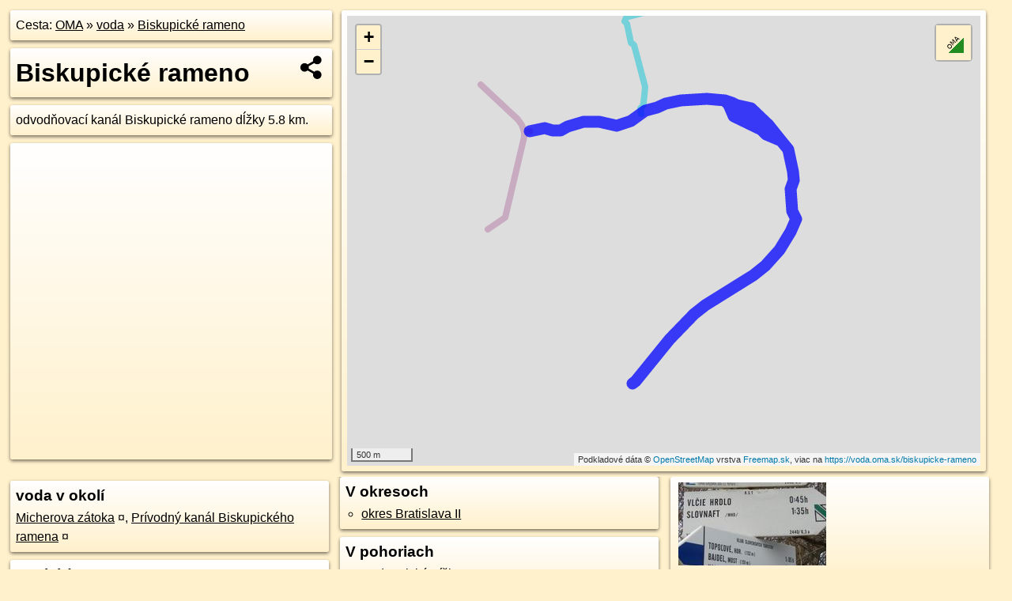

--- FILE ---
content_type: application/javascript; charset=utf-8
request_url: https://data.oma.sk/api.php?osm_id=biskupicke-rameno&tabulka=voda&simplified=yes&callback=jQuery36102551613645460351_1769714312803
body_size: 782
content:
jQuery36102551613645460351_1769714312803([
{"type": "Feature",
 "properties": {"name":"Biskupické rameno","description":"<h2><a target='_BLANK' href='https://voda.oma.sk/biskupicke-rameno'>Biskupické rameno</a></h2>odvodňovací kanál Biskupické rameno dĺžky 5.8&nbsp;km.","uri":"https://voda.oma.sk/biskupicke-rameno","copyright":"poskytuje https://www.oma.sk (c) prispievatelia Openstreetmap, šírené pod licenciou ODbL ( https://www.openstreetmap.org/copyright ): http://wiki.freemap.sk/Licencia"},
 "geometry": {"type":"MultiLineString","coordinates":[[[17.14716,48.10278],[17.14785,48.10287],[17.14851,48.10295],[17.14883,48.10299],[17.14898,48.103],[17.14939,48.1029],[17.1497,48.10284],[17.15002,48.10283],[17.15026,48.10284],[17.15052,48.10287],[17.15075,48.10293],[17.15101,48.10302],[17.15133,48.10314],[17.15201,48.10333],[17.15226,48.10338],[17.15261,48.10344],[17.15304,48.10347],[17.15392,48.1035],[17.15471,48.10349],[17.15534,48.10338],[17.15588,48.10329],[17.15636,48.10321],[17.15658,48.10318],[17.15673,48.10319],[17.15814,48.10351],[17.15926,48.10406],[17.1597,48.10428],[17.16097,48.10451],[17.16191,48.1048],[17.16359,48.10503],[17.16637,48.10513],[17.16762,48.10509],[17.1684,48.10502]],[[17.17445,48.10209],[17.17509,48.10171],[17.17516,48.10157],[17.17521,48.10145],[17.17572,48.09988],[17.17581,48.09921],[17.17552,48.09858],[17.17563,48.09716],[17.17567,48.09699],[17.17576,48.09688],[17.17612,48.09642],[17.17551,48.09553],[17.17506,48.09512],[17.17433,48.0942],[17.17278,48.09302],[17.1715,48.09235],[17.17035,48.09188],[17.16623,48.09019],[17.16564,48.08986],[17.16502,48.08952],[17.16438,48.08914],[17.16234,48.08769],[17.16189,48.08735],[17.16062,48.08636],[17.1602,48.08601],[17.15867,48.08469],[17.15863,48.08465],[17.15851,48.08456],[17.1584,48.08449],[17.15833,48.08449]],[[17.1684,48.10502],[17.16854,48.1049],[17.16864,48.10483],[17.16884,48.10469],[17.16886,48.10468],[17.16927,48.10391],[17.1693,48.10389],[17.16933,48.10388],[17.17233,48.1029],[17.17259,48.10273],[17.17282,48.10258],[17.17332,48.10243],[17.17347,48.10242],[17.17428,48.10208],[17.17445,48.10209]],[[17.1684,48.10502],[17.16866,48.10496],[17.16892,48.1049],[17.16914,48.10485]],[[17.16914,48.10485],[17.1694,48.10453],[17.16952,48.10429],[17.16973,48.10404],[17.17003,48.10388],[17.17034,48.10377],[17.1708,48.10371],[17.17114,48.10367],[17.1713,48.10362],[17.17146,48.10356],[17.172,48.10329],[17.17231,48.10318],[17.17256,48.1031],[17.17268,48.10309],[17.17278,48.1031],[17.17294,48.10319],[17.17305,48.10324]],[[17.16914,48.10485],[17.16969,48.1047],[17.17009,48.10463],[17.17077,48.10454],[17.17117,48.10443],[17.17153,48.10426],[17.17183,48.10408],[17.17236,48.10374],[17.17305,48.10324]],[[17.17305,48.10324],[17.17324,48.10312],[17.17355,48.10291],[17.17395,48.10256],[17.17445,48.10209]]]}}])

--- FILE ---
content_type: application/javascript; charset=utf-8
request_url: https://data.oma.sk/api.php?osm_id=0,691961009,458794385&tabulka=voda&format=oma&callback=jQuery36102551613645460351_1769714312802
body_size: 645
content:
jQuery36102551613645460351_1769714312802([
{"type": "Feature",
 "properties": {"name":"Micherova zátoka","description":"<h2><a href='https://voda.oma.sk/micherova-zatoka'>Micherova zátoka</a></h2>odvodňovací kanál Micherova zátoka dĺžky 1.4&nbsp;km.","uri":"https://voda.oma.sk/micherova-zatoka","copyright":"poskytuje https://www.oma.sk (c) prispievatelia Openstreetmap, šírené pod licenciou ODbL ( https://www.openstreetmap.org/copyright ): http://wiki.freemap.sk/Licencia"},
 "geometry": {"type":"MultiLineString","coordinates":[[[17.14654,48.10274],[17.14648,48.10294],[17.14628,48.10323],[17.14609,48.10343],[17.1459,48.10366],[17.14562,48.10383],[17.14538,48.10401],[17.14414,48.10476],[17.14397,48.10486],[17.14187,48.10616]],[[17.14265,48.0957],[17.14447,48.09655],[17.14488,48.0977],[17.14496,48.0979],[17.14642,48.10198],[17.1465,48.10224],[17.14655,48.1024],[17.14659,48.10256],[17.14654,48.10274]],[[17.14654,48.10274],[17.14716,48.10278]]]}}, 
{"type": "Feature",
 "properties": {"name":"Prívodný kanál Biskupického ramena","description":"<h2><a href='https://voda.oma.sk/privodny-kanal-biskupickeho-ramena'>Prívodný kanál Biskupického ramena</a></h2>kanál Prívodný kanál Biskupického ramena dĺžky 1.7&nbsp;km.","uri":"https://voda.oma.sk/privodny-kanal-biskupickeho-ramena","copyright":"poskytuje https://www.oma.sk (c) prispievatelia Openstreetmap, šírené pod licenciou ODbL ( https://www.openstreetmap.org/copyright ): http://wiki.freemap.sk/Licencia"},
 "geometry": {"type":"LineString","coordinates":[[17.16267,48.11643],[17.16267,48.11637],[17.16272,48.11621],[17.16295,48.11596],[17.16329,48.11511],[17.16285,48.11446],[17.16228,48.11363],[17.16086,48.11162],[17.16082,48.11158],[17.16078,48.11155],[17.1607,48.11153],[17.15768,48.11103],[17.15763,48.11101],[17.1576,48.11099],[17.15758,48.11096],[17.15754,48.11089],[17.15751,48.11076],[17.15754,48.11071],[17.1576,48.11068],[17.15764,48.11064],[17.15767,48.11061],[17.15769,48.11058],[17.15819,48.10921],[17.15823,48.10917],[17.15829,48.10914],[17.15842,48.10909],[17.15847,48.10907],[17.15851,48.10902],[17.15874,48.10849],[17.15899,48.10774],[17.15914,48.10736],[17.15955,48.10641],[17.1597,48.10602],[17.15971,48.10598],[17.15971,48.10593],[17.15953,48.10483],[17.15948,48.10461],[17.15944,48.10458],[17.15927,48.10454],[17.15923,48.10451],[17.15922,48.10444],[17.15926,48.10406]]}}])